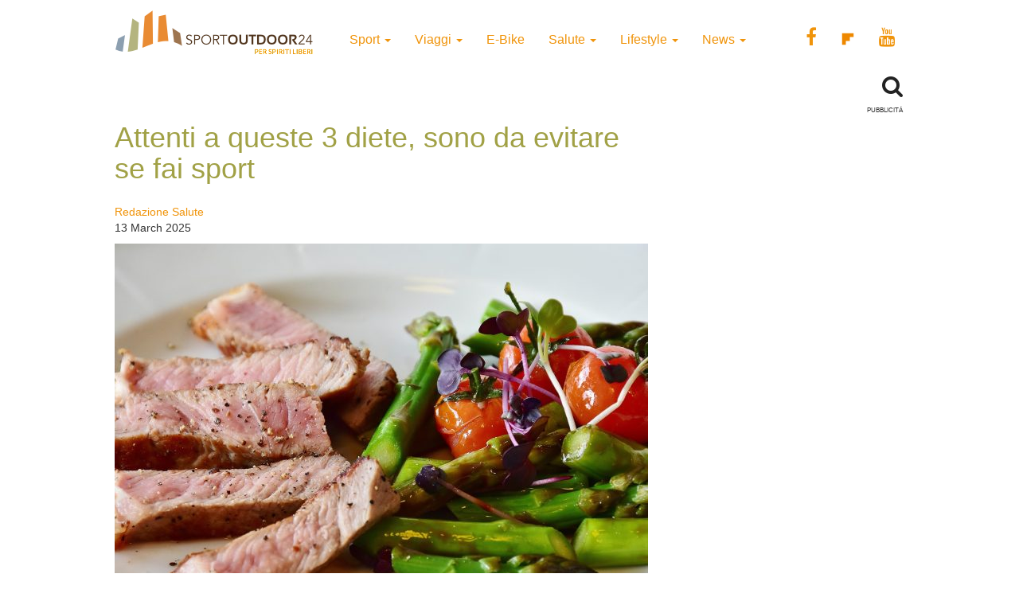

--- FILE ---
content_type: text/html; charset=UTF-8
request_url: https://www.sportoutdoor24.it/salute/alimentazione/3-diete-che-possono-rovinare-le-prestazioni-sportive/
body_size: 12866
content:
<!doctype html>
<html class="no-js" lang="en-US">
<head>
<meta charset="utf-8">
<meta http-equiv="x-ua-compatible" content="ie=edge">
<meta name="viewport" content="width=device-width, initial-scale=1">
<meta name='robots' content='index, follow, max-image-preview:large, max-snippet:-1, max-video-preview:-1' />
<script>window._gmp = window._gmp || {};window._gmp.pageType = 'default';</script><!-- Google Tag Manager -->
<script>(function(w,d,s,l,i){w[l]=w[l]||[];w[l].push({'gtm.start':
new Date().getTime(),event:'gtm.js'});var f=d.getElementsByTagName(s)[0],
j=d.createElement(s),dl=l!='dataLayer'?'&l='+l:'';j.async=true;j.src=
'https://www.googletagmanager.com/gtm.js?id='+i+dl;f.parentNode.insertBefore(j,f);
})(window,document,'script','dataLayer','GTM-T69XQHW');</script>
<!-- End Google Tag Manager -->
<!-- This site is optimized with the Yoast SEO plugin v18.4.1 - https://yoast.com/wordpress/plugins/seo/ -->
<title>3 diete che possono rovinare le prestazioni sportive</title>
<meta name="description" content="Quelle povere di carboidrati, con poche proteine, chetogeniche o training low sono tra le diete che possono rovinare le prestazioni sportive" />
<link rel="canonical" href="https://www.sportoutdoor24.it/salute/alimentazione/3-diete-che-possono-rovinare-le-prestazioni-sportive/" />
<meta property="og:locale" content="en_US" />
<meta property="og:type" content="article" />
<meta property="og:title" content="3 diete che possono rovinare le prestazioni sportive" />
<meta property="og:description" content="Quelle povere di carboidrati, con poche proteine, chetogeniche o training low sono tra le diete che possono rovinare le prestazioni sportive" />
<meta property="og:url" content="https://www.sportoutdoor24.it/salute/alimentazione/3-diete-che-possono-rovinare-le-prestazioni-sportive/" />
<meta property="og:site_name" content="SportOutdoor24" />
<meta property="article:publisher" content="https://www.facebook.com/sportoutdoor24" />
<meta property="article:published_time" content="2025-03-13T09:43:31+00:00" />
<meta property="article:modified_time" content="2025-03-13T09:54:17+00:00" />
<meta property="og:image" content="https://www.sportoutdoor24.it/app/uploads/2023/02/asparagus-ga8facb739_1920.jpg" />
<meta property="og:image:width" content="1920" />
<meta property="og:image:height" content="1280" />
<meta property="og:image:type" content="image/jpeg" />
<meta name="twitter:card" content="summary_large_image" />
<script type="application/ld+json" class="yoast-schema-graph">{"@context":"https://schema.org","@graph":[{"@type":"Organization","@id":"https://www.sportoutdoor24.it/#organization","name":"SportOutdoor24","url":"https://www.sportoutdoor24.it/","sameAs":["https://www.facebook.com/sportoutdoor24","https://www.instagram.com/sportoutdoor24","https://www.youtube.com/c/Sportoutdoor24It/"],"logo":{"@type":"ImageObject","@id":"https://www.sportoutdoor24.it/#logo","inLanguage":"en-US","url":"https://www.sportoutdoor24.it/app/uploads/2021/01/sportoutdoor24.png","contentUrl":"https://www.sportoutdoor24.it/app/uploads/2021/01/sportoutdoor24.png","width":192,"height":192,"caption":"SportOutdoor24"},"image":{"@id":"https://www.sportoutdoor24.it/#logo"}},{"@type":"WebSite","@id":"https://www.sportoutdoor24.it/#website","url":"https://www.sportoutdoor24.it/","name":"SportOutdoor24","description":"Per spiriti liberi","publisher":{"@id":"https://www.sportoutdoor24.it/#organization"},"potentialAction":[{"@type":"SearchAction","target":{"@type":"EntryPoint","urlTemplate":"https://www.sportoutdoor24.it/?s={search_term_string}"},"query-input":"required name=search_term_string"}],"inLanguage":"en-US"},{"@type":"ImageObject","@id":"https://www.sportoutdoor24.it/salute/alimentazione/3-diete-che-possono-rovinare-le-prestazioni-sportive/#primaryimage","inLanguage":"en-US","url":"https://www.sportoutdoor24.it/app/uploads/2023/02/asparagus-ga8facb739_1920.jpg","contentUrl":"https://www.sportoutdoor24.it/app/uploads/2023/02/asparagus-ga8facb739_1920.jpg","width":1920,"height":1280,"caption":"3 diete che possono rovinare le prestazioni sportive"},{"@type":"WebPage","@id":"https://www.sportoutdoor24.it/salute/alimentazione/3-diete-che-possono-rovinare-le-prestazioni-sportive/#webpage","url":"https://www.sportoutdoor24.it/salute/alimentazione/3-diete-che-possono-rovinare-le-prestazioni-sportive/","name":"3 diete che possono rovinare le prestazioni sportive","isPartOf":{"@id":"https://www.sportoutdoor24.it/#website"},"primaryImageOfPage":{"@id":"https://www.sportoutdoor24.it/salute/alimentazione/3-diete-che-possono-rovinare-le-prestazioni-sportive/#primaryimage"},"datePublished":"2025-03-13T09:43:31+00:00","dateModified":"2025-03-13T09:54:17+00:00","description":"Quelle povere di carboidrati, con poche proteine, chetogeniche o training low sono tra le diete che possono rovinare le prestazioni sportive","breadcrumb":{"@id":"https://www.sportoutdoor24.it/salute/alimentazione/3-diete-che-possono-rovinare-le-prestazioni-sportive/#breadcrumb"},"inLanguage":"en-US","potentialAction":[{"@type":"ReadAction","target":["https://www.sportoutdoor24.it/salute/alimentazione/3-diete-che-possono-rovinare-le-prestazioni-sportive/"]}]},{"@type":"BreadcrumbList","@id":"https://www.sportoutdoor24.it/salute/alimentazione/3-diete-che-possono-rovinare-le-prestazioni-sportive/#breadcrumb","itemListElement":[{"@type":"ListItem","position":1,"name":"Home","item":"https://www.sportoutdoor24.it/"},{"@type":"ListItem","position":2,"name":"Attenti a queste 3 diete, sono da evitare se fai sport"}]},{"@type":"Article","@id":"https://www.sportoutdoor24.it/salute/alimentazione/3-diete-che-possono-rovinare-le-prestazioni-sportive/#article","isPartOf":{"@id":"https://www.sportoutdoor24.it/salute/alimentazione/3-diete-che-possono-rovinare-le-prestazioni-sportive/#webpage"},"author":{"@id":"https://www.sportoutdoor24.it/#/schema/person/54164fead5fc10cfe0e9c37c3460d14b"},"headline":"Attenti a queste 3 diete, sono da evitare se fai sport","datePublished":"2025-03-13T09:43:31+00:00","dateModified":"2025-03-13T09:54:17+00:00","mainEntityOfPage":{"@id":"https://www.sportoutdoor24.it/salute/alimentazione/3-diete-che-possono-rovinare-le-prestazioni-sportive/#webpage"},"wordCount":686,"publisher":{"@id":"https://www.sportoutdoor24.it/#organization"},"image":{"@id":"https://www.sportoutdoor24.it/salute/alimentazione/3-diete-che-possono-rovinare-le-prestazioni-sportive/#primaryimage"},"thumbnailUrl":"https://www.sportoutdoor24.it/app/uploads/2023/02/asparagus-ga8facb739_1920.jpg","keywords":["carboidrati","dieta sport","proteine"],"articleSection":["Alimentazione"],"inLanguage":"en-US"},{"@type":"Person","@id":"https://www.sportoutdoor24.it/#/schema/person/54164fead5fc10cfe0e9c37c3460d14b","name":"Redazione Salute","image":{"@type":"ImageObject","@id":"https://www.sportoutdoor24.it/#personlogo","inLanguage":"en-US","url":"https://secure.gravatar.com/avatar/669dca1275170189de52a683d15a3506?s=96&d=mm&r=g","contentUrl":"https://secure.gravatar.com/avatar/669dca1275170189de52a683d15a3506?s=96&d=mm&r=g","caption":"Redazione Salute"},"url":"https://www.sportoutdoor24.it/author/redazione-salute/"}]}</script>
<!-- / Yoast SEO plugin. -->
<link rel="icon" href="https://www.sportoutdoor24.it/app/themes/sportoutdoor24_2021/assets/images/favicon.ico" >
<link rel="shortcut icon" href="https://www.sportoutdoor24.it/app/themes/sportoutdoor24_2021/assets/images/favicon.ico" >
<link rel="apple-touch-icon" href="https://www.sportoutdoor24.it/app/themes/sportoutdoor24_2021/assets/images/apple-icon-sportoutdoor24.png" >
<link rel="apple-touch-icon" sizes="57x57" href="https://www.sportoutdoor24.it/app/themes/sportoutdoor24_2021/assets/images/favicon/apple-icon-57x57.png">
<link rel="apple-touch-icon" sizes="60x60" href="https://www.sportoutdoor24.it/app/themes/sportoutdoor24_2021/assets/images/favicon/apple-icon-60x60.png">
<link rel="apple-touch-icon" sizes="72x72" href="https://www.sportoutdoor24.it/app/themes/sportoutdoor24_2021/assets/images/favicon/apple-icon-72x72.png">
<link rel="apple-touch-icon" sizes="76x76" href="https://www.sportoutdoor24.it/app/themes/sportoutdoor24_2021/assets/images/favicon/apple-icon-76x76.png">
<link rel="apple-touch-icon" sizes="114x114" href="https://www.sportoutdoor24.it/app/themes/sportoutdoor24_2021/assets/images/favicon/apple-icon-114x114.png">
<link rel="apple-touch-icon" sizes="120x120" href="https://www.sportoutdoor24.it/app/themes/sportoutdoor24_2021/assets/images/favicon/apple-icon-120x120.png">
<link rel="apple-touch-icon" sizes="144x144" href="https://www.sportoutdoor24.it/app/themes/sportoutdoor24_2021/assets/images/favicon/apple-icon-144x144.png">
<link rel="apple-touch-icon" sizes="152x152" href="https://www.sportoutdoor24.it/app/themes/sportoutdoor24_2021/assets/images/favicon/apple-icon-152x152.png">
<link rel="apple-touch-icon" sizes="180x180" href="https://www.sportoutdoor24.it/app/themes/sportoutdoor24_2021/assets/images/favicon/apple-icon-180x180.png">
<link rel="icon" type="image/png" sizes="192x192"  href="https://www.sportoutdoor24.it/app/themes/sportoutdoor24_2021/assets/images/favicon/android-icon-192x192.png">
<link rel="icon" type="image/png" sizes="32x32" href="https://www.sportoutdoor24.it/app/themes/sportoutdoor24_2021/assets/images/favicon/favicon-32x32.png">
<link rel="icon" type="image/png" sizes="96x96" href="https://www.sportoutdoor24.it/app/themes/sportoutdoor24_2021/assets/images/favicon/favicon-96x96.png">
<link rel="icon" type="image/png" sizes="16x16" href="https://www.sportoutdoor24.it/app/themes/sportoutdoor24_2021/assets/images/favicon/favicon-16x16.png">
<link rel="manifest" href="https://www.sportoutdoor24.it/app/themes/sportoutdoor24_2021/assets/images/favicon/manifest.json">
<meta name="msapplication-TileColor" content="#ffffff">
<meta name="msapplication-TileImage" content="/ms-icon-144x144.png">
<meta name="theme-color" content="#ffffff">
<!-- <link rel='stylesheet' id='wp-block-library-css'  href='https://www.sportoutdoor24.it/wp/wp-includes/css/dist/block-library/style.css?ver=5.7.2' type='text/css' media='all' /> -->
<!-- <link rel='stylesheet' id='custom-style-css'  href='https://www.sportoutdoor24.it/app/themes/sportoutdoor24_2021/assets/styles/custom.css?ver=5.7.2' type='text/css' media='all' /> -->
<!-- <link rel='stylesheet' id='sage_css-css'  href='https://www.sportoutdoor24.it/app/themes/sportoutdoor24_2021/dist/styles/main.css?ver=20200313' type='text/css' media='all' /> -->
<!-- <link rel='stylesheet' id='colorbox-css'  href='https://www.sportoutdoor24.it/app/plugins/slideshow-gallery/views/default/css/colorbox.css?ver=1.3.19' type='text/css' media='all' /> -->
<link rel="stylesheet" type="text/css" href="//www.sportoutdoor24.it/app/cache/wpfc-minified/jpb68wuc/hghz1.css" media="all"/>
<script type='text/javascript' src='https://www.sportoutdoor24.it/wp/wp-includes/js/jquery/jquery.js?ver=3.5.1' id='jquery-core-js'></script>
<script type='text/javascript' defer src='https://www.sportoutdoor24.it/wp/wp-includes/js/jquery/jquery-migrate.js?ver=3.3.2' id='jquery-migrate-js'></script>
<script type='text/javascript' defer src='https://www.sportoutdoor24.it/app/plugins/slideshow-gallery/views/default/js/gallery.js?ver=1.0' id='slideshow-gallery-js'></script>
<script type='text/javascript' defer src='https://www.sportoutdoor24.it/app/plugins/slideshow-gallery/views/default/js/colorbox.js?ver=1.6.3' id='colorbox-js'></script>
<script type='text/javascript' defer src='https://www.sportoutdoor24.it/app/plugins/slideshow-gallery/views/default/js/jquery-ui.js?ver=5.7.2' id='jquery-ui-effects-js'></script>
<link rel="https://api.w.org/" href="https://www.sportoutdoor24.it/wp-json/" /><link rel="alternate" type="application/json" href="https://www.sportoutdoor24.it/wp-json/wp/v2/posts/151352" /><link rel="EditURI" type="application/rsd+xml" title="RSD" href="https://www.sportoutdoor24.it/wp/xmlrpc.php?rsd" />
<link rel="wlwmanifest" type="application/wlwmanifest+xml" href="https://www.sportoutdoor24.it/wp/wp-includes/wlwmanifest.xml" /> 
<meta name="generator" content="WordPress 5.7.2" />
<link rel='shortlink' href='https://www.sportoutdoor24.it/?p=151352' />
<link rel="alternate" type="application/json+oembed" href="https://www.sportoutdoor24.it/wp-json/oembed/1.0/embed?url=https%3A%2F%2Fwww.sportoutdoor24.it%2Fsalute%2Falimentazione%2F3-diete-che-possono-rovinare-le-prestazioni-sportive%2F" />
<link rel="alternate" type="text/xml+oembed" href="https://www.sportoutdoor24.it/wp-json/oembed/1.0/embed?url=https%3A%2F%2Fwww.sportoutdoor24.it%2Fsalute%2Falimentazione%2F3-diete-che-possono-rovinare-le-prestazioni-sportive%2F&#038;format=xml" />
<script type="text/javascript">
(function($) {
var $document = $(document);
$document.ready(function() {
if (typeof $.fn.colorbox !== 'undefined') {
$.extend($.colorbox.settings, {
current: "Image {current} of {total}",
previous: "Previous",
next: "Next",
close: "Close",
xhrError: "This content failed to load",
imgError: "This image failed to load"
});
}
});
})(jQuery);
</script><link rel="icon" href="https://www.sportoutdoor24.it/app/uploads/2021/03/favicon-32x32.png" sizes="32x32" />
<link rel="icon" href="https://www.sportoutdoor24.it/app/uploads/2021/03/favicon-192x192.png" sizes="192x192" />
<link rel="apple-touch-icon" href="https://www.sportoutdoor24.it/app/uploads/2021/03/favicon-180x180.png" />
<meta name="msapplication-TileImage" content="https://www.sportoutdoor24.it/app/uploads/2021/03/favicon-270x270.png" />
<script async type="text/javascript" src="//clickiocmp.com/t/consent_239383.js"></script>
<script>!function(){var M=document.createElement("div");M.className="azerion_privacy_privacy",M.style.position="fixed",M.style.padding="0",M.style.zIndex="9999",M.style.background="#f7f7f7",M.style.bottom="70px",M.style.left="0",M.style.boxSizing="border-box",M.style.fontFamily="Helvetica Neue,arial,sans-serif",M.style.fontWeight="400",M.style.fontSize="14px",M.style.lineHeight="14px",M.style["border-top-left-radius"]="3px",M.style["border-top-right-radius"]="3px",M.style["border-bottom-right-radius"]="3px",M.style["-webkit-border-top-left-radius"]="3px",M.style["-webkit-border-top-right-radius"]="3px",M.style["-webkit-border-bottom-right-radius"]="3px",M.style["-moz-border-radius-topleft"]="3px",M.style["-moz-border-radius-topright"]="3px",M.style["-moz-border-radius-bottomright"]="3px",M.style["writing-mode"]="tb-rl";var t=document.createElement("a");t.className="azerion_privacy_privacybutton",t.href="javascript:void(0)",t.onclick=function(){return void 0!==window.__lxG__consent__&&null!==window.__lxG__consent__.getState()&&window.__lxG__consent__.showConsent(),!1},t.style.padding="5px",t.style.display="block",t.style.textDecoration="none",t.style.color="#888",t.style.cursor="pointer",t.style.boxSizing="border-box",t.style.backgroundColor="transparent",M.appendChild(t);var w=document.createElement("img");w.className="azerion_privacy_privacyimg",w.src="[data-uri]",w.style.width="14px",w.style.height="14px",w.style.borderStyle="none",w.style.boxSizing="border-box",t.appendChild(w),t.innerHTML+="Privacy";var D=0;window.onscroll=function(){0==D&&(D++,document.body.appendChild(M))}}();</script>
<style>
.gmp-container-ads{
min-height: 280px;
display: flex;
flex-direction: column;
justify-content: center;
align-items: center;
}
@media only screen and (max-width:970px) {
#gmp-topmobile{
min-height: 280px;
display: flex;
flex-direction: column;
justify-content: center;
align-items: center;
}
#gmpSkinMobileSpacer{
height:0;
min-height:0!important;
}
header.header-site{
margin-top:100px;
}
}
@media only screen and (min-width:971px) {
#gmp-masthead {
min-height: 250px;
}
#gmp-topright,
#gmp-middleright{
min-height: 600px;
}
#gmp-insideposttop {
min-height: 280px;
display: flex;
flex-direction: column;
justify-content: center;
align-items: center;
}
}
</style>
<meta name="google-site-verification" content="3RiKFQYT4Acvq1OI-1zYxWp93EapmaiJlBs_7x6nmZ0" />
<script>
var COOKIES_ACCEPTED = false ;
</script>
</head>
<body class="post-template-default single single-post postid-151352 single-format-standard 3-diete-che-possono-rovinare-le-prestazioni-sportive">
<!-- Google Tag Manager (noscript) -->
<noscript><iframe src="https://www.googletagmanager.com/ns.html?id=GTM-T69XQHW"
height="0" width="0" style="display:none;visibility:hidden"></iframe></noscript>
<!-- End Google Tag Manager (noscript) -->	  
<header class="header-site" role="banner">  
<div class="container">
<div class="row">
<a class="brand" title="SportOutdoor24" href="https://www.sportoutdoor24.it/" data-wpel-link="internal">
<img src="https://www.sportoutdoor24.it/app/themes/sportoutdoor24_2021/assets/images/sportoutdoor24-logo.png" alt="Sportoutdoor24 logo" class="brand-img" />
</a>
<div class="navbar-header">
<span class="navbar-label">MENU</span>
<button type="button" class="navbar-toggle collapsed menu-toggle" data-toggle="collapse" data-target=".navbar-collapse"
on="tap:AMP.setState( { navMenuExpanded: ! navMenuExpanded } )"
[class]="'navbar-toggle collapsed menu-toggle' + ( navMenuExpanded ? ' toggled-on' : '' )"
aria-expanded="false"
[aria-expanded]="navMenuExpanded ? 'true' : 'false'"
>
<span class="sr-only">Toggle navigation</span>
<span class="icon-bar"></span>
<span class="icon-bar"></span>
<span class="icon-bar"></span>
</button>
</div>
<nav class="collapse navbar-collapse" role="navigation">
<div class="menu-menu-categorie-container"><ul id="menu-menu-categorie" class="nav navbar-nav"><li id="menu-item-1688" class="menu-item menu-item-type-taxonomy menu-item-object-category menu-item-has-children menu-item-1688 dropdown"><a title="Sport" href="https://www.sportoutdoor24.it/sport/" data-toggle="dropdown" class="dropdown-toggle" aria-haspopup="true" data-wpel-link="internal">Sport <span class="caret hidden-xs"></span></a>
<ul role="menu" class=" dropdown-menu">
<li id="menu-item-1692" class="menu-item menu-item-type-taxonomy menu-item-object-category menu-item-1692"><a title="Running" href="https://www.sportoutdoor24.it/sport/running/" data-wpel-link="internal">Running</a></li>
<li id="menu-item-1691" class="menu-item menu-item-type-taxonomy menu-item-object-category menu-item-has-children menu-item-1691 dropdown"><a title="Bici" href="https://www.sportoutdoor24.it/sport/bici/" data-wpel-link="internal">Bici</a>
<ul role="menu" class=" dropdown-menu">
<li id="menu-item-61497" class="menu-item menu-item-type-taxonomy menu-item-object-category menu-item-61497"><a title="MTB" href="https://www.sportoutdoor24.it/sport/bici/mtb/" data-wpel-link="internal">MTB</a></li>
<li id="menu-item-61498" class="menu-item menu-item-type-taxonomy menu-item-object-category menu-item-61498"><a title="Strada" href="https://www.sportoutdoor24.it/sport/bici/strada/" data-wpel-link="internal">Strada</a></li>
</ul>
</li>
<li id="menu-item-1695" class="menu-item menu-item-type-taxonomy menu-item-object-category menu-item-1695"><a title="Trekking" href="https://www.sportoutdoor24.it/sport/trekking/" data-wpel-link="internal">Trekking</a></li>
<li id="menu-item-1690" class="menu-item menu-item-type-taxonomy menu-item-object-category menu-item-1690"><a title="Fitness" href="https://www.sportoutdoor24.it/sport/fitness/" data-wpel-link="internal">Fitness</a></li>
<li id="menu-item-1693" class="menu-item menu-item-type-taxonomy menu-item-object-category menu-item-1693"><a title="Sport Invernali" href="https://www.sportoutdoor24.it/sport/sport-invernali/" data-wpel-link="internal">Sport Invernali</a></li>
<li id="menu-item-1694" class="menu-item menu-item-type-taxonomy menu-item-object-category menu-item-1694"><a title="Sport acquatici" href="https://www.sportoutdoor24.it/sport/sport-acquatici/" data-wpel-link="internal">Sport acquatici</a></li>
<li id="menu-item-1689" class="menu-item menu-item-type-taxonomy menu-item-object-category menu-item-1689"><a title="Arrampicata" href="https://www.sportoutdoor24.it/sport/arrampicata/" data-wpel-link="internal">Arrampicata</a></li>
<li id="menu-item-61499" class="menu-item menu-item-type-taxonomy menu-item-object-category menu-item-61499"><a title="Nuoto" href="https://www.sportoutdoor24.it/sport/nuoto/" data-wpel-link="internal">Nuoto</a></li>
</ul>
</li>
<li id="menu-item-1706" class="menu-item menu-item-type-taxonomy menu-item-object-category menu-item-has-children menu-item-1706 dropdown"><a title="Viaggi" href="https://www.sportoutdoor24.it/viaggi/" data-toggle="dropdown" class="dropdown-toggle" aria-haspopup="true" data-wpel-link="internal">Viaggi <span class="caret hidden-xs"></span></a>
<ul role="menu" class=" dropdown-menu">
<li id="menu-item-1713" class="menu-item menu-item-type-taxonomy menu-item-object-category menu-item-1713"><a title="Montagna" href="https://www.sportoutdoor24.it/viaggi/montagna/" data-wpel-link="internal">Montagna</a></li>
<li id="menu-item-1712" class="menu-item menu-item-type-taxonomy menu-item-object-category menu-item-1712"><a title="Cicloturismo" href="https://www.sportoutdoor24.it/viaggi/cicloturismo/" data-wpel-link="internal">Cicloturismo</a></li>
<li id="menu-item-1711" class="menu-item menu-item-type-taxonomy menu-item-object-category menu-item-1711"><a title="Cammini" href="https://www.sportoutdoor24.it/viaggi/cammini/" data-wpel-link="internal">Cammini</a></li>
<li id="menu-item-1709" class="menu-item menu-item-type-taxonomy menu-item-object-category menu-item-1709"><a title="Italia" href="https://www.sportoutdoor24.it/viaggi/italia/" data-wpel-link="internal">Italia</a></li>
<li id="menu-item-1708" class="menu-item menu-item-type-taxonomy menu-item-object-category menu-item-1708"><a title="Avventura" href="https://www.sportoutdoor24.it/viaggi/avventura/" data-wpel-link="internal">Avventura</a></li>
<li id="menu-item-1710" class="menu-item menu-item-type-taxonomy menu-item-object-category menu-item-1710"><a title="Bambini" href="https://www.sportoutdoor24.it/viaggi/bambini/" data-wpel-link="internal">Bambini</a></li>
<li id="menu-item-61501" class="menu-item menu-item-type-taxonomy menu-item-object-category menu-item-61501"><a title="Dove Sciare" href="https://www.sportoutdoor24.it/viaggi/dove-sciare/" data-wpel-link="internal">Dove Sciare</a></li>
</ul>
</li>
<li id="menu-item-1718" class="menu-item menu-item-type-taxonomy menu-item-object-category menu-item-1718"><a title="E-Bike" href="https://www.sportoutdoor24.it/lifestyle/e-bike/" data-wpel-link="internal">E-Bike</a></li>
<li id="menu-item-1696" class="menu-item menu-item-type-taxonomy menu-item-object-category current-post-ancestor menu-item-has-children menu-item-1696 dropdown"><a title="Salute" href="https://www.sportoutdoor24.it/salute/" data-toggle="dropdown" class="dropdown-toggle" aria-haspopup="true" data-wpel-link="internal">Salute <span class="caret hidden-xs"></span></a>
<ul role="menu" class=" dropdown-menu">
<li id="menu-item-1699" class="menu-item menu-item-type-taxonomy menu-item-object-category current-post-ancestor current-menu-parent current-post-parent menu-item-1699"><a title="Alimentazione" href="https://www.sportoutdoor24.it/salute/alimentazione/" data-wpel-link="internal">Alimentazione</a></li>
<li id="menu-item-61496" class="menu-item menu-item-type-taxonomy menu-item-object-category menu-item-61496"><a title="Cure e rimedi" href="https://www.sportoutdoor24.it/salute/cure-rimedi/" data-wpel-link="internal">Cure e rimedi</a></li>
<li id="menu-item-1700" class="menu-item menu-item-type-taxonomy menu-item-object-category menu-item-1700"><a title="Psicologia" href="https://www.sportoutdoor24.it/salute/psicologia/" data-wpel-link="internal">Psicologia</a></li>
</ul>
</li>
<li id="menu-item-1714" class="menu-item menu-item-type-taxonomy menu-item-object-category menu-item-has-children menu-item-1714 dropdown"><a title="Lifestyle" href="https://www.sportoutdoor24.it/lifestyle/" data-toggle="dropdown" class="dropdown-toggle" aria-haspopup="true" data-wpel-link="internal">Lifestyle <span class="caret hidden-xs"></span></a>
<ul role="menu" class=" dropdown-menu">
<li id="menu-item-1716" class="menu-item menu-item-type-taxonomy menu-item-object-category menu-item-1716"><a title="Auto" href="https://www.sportoutdoor24.it/lifestyle/auto/" data-wpel-link="internal">Auto</a></li>
<li id="menu-item-1720" class="menu-item menu-item-type-taxonomy menu-item-object-category menu-item-1720"><a title="Cultura" href="https://www.sportoutdoor24.it/lifestyle/cultura/" data-wpel-link="internal">Cultura</a></li>
<li id="menu-item-1719" class="menu-item menu-item-type-taxonomy menu-item-object-category menu-item-1719"><a title="Tecnologia" href="https://www.sportoutdoor24.it/lifestyle/tecnologia/" data-wpel-link="internal">Tecnologia</a></li>
<li id="menu-item-61495" class="menu-item menu-item-type-taxonomy menu-item-object-category menu-item-61495"><a title="Ambiente" href="https://www.sportoutdoor24.it/lifestyle/ambiente/" data-wpel-link="internal">Ambiente</a></li>
</ul>
</li>
<li id="menu-item-1701" class="menu-item menu-item-type-taxonomy menu-item-object-category menu-item-has-children menu-item-1701 dropdown"><a title="News" href="https://www.sportoutdoor24.it/news/" data-toggle="dropdown" class="dropdown-toggle" aria-haspopup="true" data-wpel-link="internal">News <span class="caret hidden-xs"></span></a>
<ul role="menu" class=" dropdown-menu">
<li id="menu-item-1703" class="menu-item menu-item-type-taxonomy menu-item-object-category menu-item-1703"><a title="Eventi" href="https://www.sportoutdoor24.it/news/eventi/" data-wpel-link="internal">Eventi</a></li>
</ul>
</li>
</ul></div>       
<div class="social_general">
<a href="https://www.facebook.com/sportoutdoor24" target="_blank" data-wpel-link="external" rel="external noopener noreferrer"><i class="fa fa-facebook"></i></a>
<a href="https://flipboard.com/@Sportoutdoor24" target="_blank" data-wpel-link="external" rel="external noopener noreferrer"><img src="/app/themes/sportoutdoor24/assets/images/flipboard-brands.svg" style="display:inline-block; width:24px;vertical-align:middle;filter:invert(100%);background-color:#1177ff;" alt="sfoglia SportOutdoor24 su Flipboard"></a>
<a href="https://www.youtube.com/channel/UCsHX8lkdFLdQz9Mit6J-e5w" target="_blank" data-wpel-link="external" rel="external noopener noreferrer"><i class="fa fa-youtube"></i></a>
</div>
</nav>
</div>
<div class="row">
<div class="col-xs-8"> 
</div>
<div class="col-xs-4">
<div class="WrapSearch"><i class="fa fa-search"></i>                <div id="searchwrapper"  role="search">
<form method="get" id="searchform" action="https://www.sportoutdoor24.it/">
<div class="form-group">
<input type="text" class="searchbox form-control" name="s" value="" id="s" placeholder="Cerca..." />
</div>
</form>
</div>
</div>	    </div>
</div>
<div class="row">
<div class="box_inevidenza">
</div>
</div>
</div>
</header>
<div class="wrap container" role="document">
<div class="content row">
<main id="main" class="main" role="main">
<div class="row ColContent-row">
<div class="col-md-8 ColContentMain">
<div class='code-block code-block-3' style='margin: 8px 0; clear: both;'>
<div id="gmpSkinMobileSpacer"></div></div>
<article class="post-151352 post type-post status-publish format-standard has-post-thumbnail hentry category-alimentazione tag-carboidrati tag-dieta-sport tag-proteine">
<h1>Attenti a queste 3 diete, sono da evitare se fai sport</h1>
<div class="row">
<div class="col-xs-12 col-sm-6"><p class="byline author vcard">
<a href="https://www.sportoutdoor24.it/author/redazione-salute/" rel="author" class="fn" data-wpel-link="internal">
Redazione Salute	</a><br>
<time class="updated" datetime="2025-03-13T10:43:31+01:00"> 13 March 2025</time>
</p>
</div>
<div class="col-xs-12 col-sm-6 text-center">
<div class="addthis_inline_share_toolbox"></div><amp-addthis width="320" height="92" layout="responsive" data-pub-id="ra-6131f0c3fab12709" data-widget-id="ll7m" data-widget-type="floating"></amp-addthis></div>
</div>
<header class="header-single-post">
<img width="670" height="470" src="https://www.sportoutdoor24.it/app/uploads/2023/02/asparagus-ga8facb739_1920-670x470.jpg" class="img-responsive wp-post-image" alt="3 diete che possono rovinare le prestazioni sportive" loading="lazy" srcset="https://www.sportoutdoor24.it/app/uploads/2023/02/asparagus-ga8facb739_1920-670x470.jpg 670w, https://www.sportoutdoor24.it/app/uploads/2023/02/asparagus-ga8facb739_1920-331x232.jpg 331w" sizes="(max-width: 670px) 100vw, 670px" /></header>
<div class="entry-content">
<div class='code-block code-block-1' style='margin: 8px auto; text-align: center; display: block; clear: both;'>
<div id='gmp-intext_vip' class='gmp'></div></div>
<p>Le <strong>diete drastiche</strong> non sono una novità, ed è sempre successo che si sia cercato di raggiungere prestazioni sportive migliori attraverso particolari se non estremi regimi alimentari. Tuttavia dalla letteratura scientifica emergono alcune <strong>diete che possono rovinare le prestazioni sportive</strong> e sulle quali le evidenze non sono affatto concordi.</p><div class='code-block code-block-4' style='margin: 8px auto; text-align: center; display: block; clear: both;'>
<div id='gmp-topmobile' class='gmp'></div></div>
<div class='code-block code-block-2' style='margin: 8px auto; text-align: center; display: block; clear: both;'>
<div id='gmp-insideposttop' class='gmp'></div></div>
<h2>Le 3 diete che possono rovinare le prestazioni sportive</h2>
<p>Nonostante l&#8217;affermarsi di sempre nuovi regimi alimentari per gli atleti, <strong>i principi fondamentali della nutrizione sportiva non si sono modificati sostanzialmente</strong> negli ultimi 25 anni: le combinazioni individuali possono variare, ma <strong>i carboidrati, le proteine e i liquidi sono componenti essenziali della dieta di un individuo attivo</strong>. Per questo diete drastiche come la &#8220;training-low&#8221; o quelle a basso contenuto di carboidrati e la chetogenica, che vengono utilizzate dagli atleti con vari gradi di ortodossia, potrebbero in realtà rovinare le prestazioni sportive.<img loading="lazy" class="aligncenter wp-image-144410 size-full" title="dieta-prestazioni" src="https://www.sportoutdoor24.it/app/uploads/2017/04/La-dieta-di-Okinawa-ovvero-cosa-mangiare-per-vivere-a-lungo.jpg" alt="dieta-prestazioni" width="1500" height="1052" srcset="https://www.sportoutdoor24.it/app/uploads/2017/04/La-dieta-di-Okinawa-ovvero-cosa-mangiare-per-vivere-a-lungo.jpg 1500w, https://www.sportoutdoor24.it/app/uploads/2017/04/La-dieta-di-Okinawa-ovvero-cosa-mangiare-per-vivere-a-lungo-300x210.jpg 300w, https://www.sportoutdoor24.it/app/uploads/2017/04/La-dieta-di-Okinawa-ovvero-cosa-mangiare-per-vivere-a-lungo-1024x718.jpg 1024w, https://www.sportoutdoor24.it/app/uploads/2017/04/La-dieta-di-Okinawa-ovvero-cosa-mangiare-per-vivere-a-lungo-768x539.jpg 768w, https://www.sportoutdoor24.it/app/uploads/2017/04/La-dieta-di-Okinawa-ovvero-cosa-mangiare-per-vivere-a-lungo-331x232.jpg 331w, https://www.sportoutdoor24.it/app/uploads/2017/04/La-dieta-di-Okinawa-ovvero-cosa-mangiare-per-vivere-a-lungo-670x470.jpg 670w" sizes="(max-width: 1500px) 100vw, 1500px" /></p>
<h3>1. Dieta training low, o allenarsi a digiuno</h3>
<p>La dieta training low prevede di saltare i pasti prima degli allenamenti pesanti, privando l&#8217;organismo dei nutrienti e dell&#8217;energia necessari, in particolare sotto forma di carboidrati. L&#8217;obiettivo è quello di <strong>allenare i muscoli a utilizzare più facilmente i grassi come substrato</strong>, conservando così le scorte di glicogeno e promuovendo adattamenti muscolari che, in teoria, possono portare a una maggiore resistenza. Tuttavia, <strong>esistono pochi studi che confermano i benefici dei regimi di allenamento a basso contenuto di carboidrati o a digiuno</strong>, mentre un&#8217;ampia letteratura indica che è difficile allenarsi ad alta intensità seguendo una dieta a basso contenuto di carboidrati, che a sua volta può produrre cali nelle prestazioni. Per saperne di più puoi leggere <a href="https://www.sportoutdoor24.it/sport/running/correre-la-mattina-a-stomaco-vuoto-i-3-miti-piu-diffusi/" target="_blank" rel="noopener" data-wpel-link="internal">i 3 miti da sfatare sul correre a stomaco vuoto</a>.</p>
<h3>2. Dieta a basso contenuto di carboidrati e dieta chetogenica</h3>
<p>Le diete a basso contenuto di carboidrati e quelle chetogeniche sono anche state utilizzate dagli atleti nel <strong>tentativo di fare maggiore affidamento sulle riserve quasi infinite di grasso immagazzinato</strong>, conservando al contempo le riserve relativamente piccole di carboidrati immagazzinati che il corpo possiede. Tuttavia, in ultima analisi, questo tipo di dieta può essere dannoso; i potenziali effetti negativi includono una riduzione delle prestazioni cognitive e dell&#8217;umore, la percezione di affaticamento e l&#8217;incapacità di concentrarsi. Un&#8217;altra preoccupazione è l&#8217;<strong>aumento della vulnerabilità al danno muscolare</strong> scheletrico dovuto alle scarse scorte di glicogeno durante l&#8217;allenamento o la competizione. Per approfondire puoi leggere <a href="https://www.sportoutdoor24.it/salute/alimentazione/cosa-sono-i-chetoni-il-nuovo-doping-del-ciclismo/" target="_blank" rel="noopener" data-wpel-link="internal">cosa sono i chetoni, il nuovo &#8220;doping&#8221; nel ciclismo</a>.</p>
<p><img loading="lazy" class="aligncenter wp-image-86280 size-full" title="carboidrati-sport" src="https://www.sportoutdoor24.it/app/uploads/2022/09/Pasta_e_fagioli_alla_napoletana.jpg" alt="carboidrati-sport" width="1024" height="683" srcset="https://www.sportoutdoor24.it/app/uploads/2022/09/Pasta_e_fagioli_alla_napoletana.jpg 1024w, https://www.sportoutdoor24.it/app/uploads/2022/09/Pasta_e_fagioli_alla_napoletana-300x200.jpg 300w, https://www.sportoutdoor24.it/app/uploads/2022/09/Pasta_e_fagioli_alla_napoletana-768x512.jpg 768w" sizes="(max-width: 1024px) 100vw, 1024px" /></p>
<p>Un recente studio condotto su marciatori di livello mondiale che hanno seguito una dieta a basso contenuto di carboidrati e ad alto contenuto di grassi per tre settimane ha evidenziato <strong>una perdita di economia di esercizio e un conseguente calo delle prestazioni</strong>. Inoltre, i dati dimostrano che quando gli atleti si disidratano durante l&#8217;esercizio fisico, la loro dipendenza dai carboidrati per l&#8217;energia aumenta, rendendo ancora più evidente la necessità di mantenere adeguate scorte di carboidrati. Puoi leggere anche <a href="https://www.sportoutdoor24.it/sport/e-se-rinunciare-ai-carboidrati-facesse-migliorare-le-prestazioni/" target="_blank" rel="noopener" data-wpel-link="internal">se davvero rinunciare ai carboidrati può migliorare le prestazioni nella corsa</a>.</p>
<p>Ancora una volta, la maggior parte della letteratura indica che le diete a basso contenuto di carboidrati e, in ultima analisi, <strong>le basse scorte di carboidrati a livello corporeo rendono difficile sostenere l&#8217;intensità dell&#8217;esercizio</strong> al livello a cui la maggior parte degli atleti agonisti è abituata ad allenarsi.</p>
<p>&nbsp;</p>
<h4>&gt; I<strong>scriviti</strong> alla nostra <strong>newsletter</strong> compilando il <strong>form</strong> qui sotto!<br />
Spoiler: ne mandiamo poche, ma buone!</h4>
<p>&nbsp;</p>
<h3>3. Il consumo eccessivo di proteine</h3>
<p>La nostra comprensione del fabbisogno proteico della dieta per le prestazioni fisiche è cresciuta notevolmente nell&#8217;ultimo decennio e la maggior parte degli esperti concorda sul fatto che <strong>l&#8217;attuale Dose Giornaliera Raccomandata di proteine (0,8 g/kg/giorno) è insufficiente per soddisfare le esigenze della maggior parte delle persone fisicamente attive</strong>. Molti atleti sembrano aver recepito questo messaggio; la maggior parte delle ricerche suggerisce che l&#8217;atleta tipico consuma proteine a un tasso compreso tra 1,2 e 2 g/kg al giorno, che probabilmente è più in linea con le sue esigenze.</p>
<p><img loading="lazy" class="aligncenter size-full wp-image-151378" src="https://www.sportoutdoor24.it/app/uploads/2023/02/food-g9347b1b80_1920.jpg" alt="3 diete che possono rovinare le prestazioni sportive" width="1920" height="1280" srcset="https://www.sportoutdoor24.it/app/uploads/2023/02/food-g9347b1b80_1920.jpg 1920w, https://www.sportoutdoor24.it/app/uploads/2023/02/food-g9347b1b80_1920-300x200.jpg 300w, https://www.sportoutdoor24.it/app/uploads/2023/02/food-g9347b1b80_1920-1024x683.jpg 1024w, https://www.sportoutdoor24.it/app/uploads/2023/02/food-g9347b1b80_1920-768x512.jpg 768w, https://www.sportoutdoor24.it/app/uploads/2023/02/food-g9347b1b80_1920-1536x1024.jpg 1536w" sizes="(max-width: 1920px) 100vw, 1920px" /></p>
<p>Tuttavia, questo <strong>aumento dell&#8217;apporto proteico</strong> può inavvertitamente portare a un&#8217;assunzione subottimale di carboidrati che può avere un impatto negativo sulle prestazioni. In questi casi, gli alimenti contenenti carboidrati che contengono anche proteine di alta qualità possono rappresentare una giusta scelta alimentare per l&#8217;atleta.</p>
<p><strong>LEGGI ANCHE:</strong> <a href="https://www.sportoutdoor24.it/sport/di-quante-proteine-al-giorno-abbiamo-davvero-bisogno/" target="_blank" rel="noopener" data-wpel-link="internal">Di quante proteine al giorno abbiamo davvero bisogno?</a></p>
<div class='code-block code-block-5' style='margin: 8px 0; clear: both;'>
<div id='gmp-native' class='gmp'></div></div>
<!-- CONTENT END 1 -->
<div class="reserved"><p>©RIPRODUZIONE RISERVATA</p></div>
<div class="text-left"><small>Pubblicità</small></div>
<div class="BoxAdv">
</div>
<div class="related-post-list">
<h3 class="text-uppercase mb-3">Potrebbe interessarti anche...</h3><div class="row justify-content-center related-post">
<div class="col-xs-6 col-sm-4 mb-1 p-1 d-flex align-items-stretch">
<div>
<div><a href="https://www.sportoutdoor24.it/salute/alimentazione/testosterone-calo-35-anni-cosa-mangiare/" data-wpel-link="internal"><img width="300" height="200" src="https://www.sportoutdoor24.it/app/uploads/2025/12/jakob-owens-BjTZRjvVCQY-unsplash-300x200.jpg" class="card-img-top lazy wp-post-image" alt="I cibi Pro T (Testosterone) da mangiare dopo i 35 anni quando cala" loading="lazy" srcset="https://www.sportoutdoor24.it/app/uploads/2025/12/jakob-owens-BjTZRjvVCQY-unsplash-300x200.jpg 300w, https://www.sportoutdoor24.it/app/uploads/2025/12/jakob-owens-BjTZRjvVCQY-unsplash-1024x683.jpg 1024w, https://www.sportoutdoor24.it/app/uploads/2025/12/jakob-owens-BjTZRjvVCQY-unsplash-768x512.jpg 768w, https://www.sportoutdoor24.it/app/uploads/2025/12/jakob-owens-BjTZRjvVCQY-unsplash-1536x1024.jpg 1536w, https://www.sportoutdoor24.it/app/uploads/2025/12/jakob-owens-BjTZRjvVCQY-unsplash.jpg 1920w" sizes="(max-width: 300px) 100vw, 300px" /></a></div>
<div><a href="https://www.sportoutdoor24.it/salute/alimentazione/testosterone-calo-35-anni-cosa-mangiare/" style="font-size:16px; line-height:1.1; font-weight:500; display:inline-block" data-wpel-link="internal">I cibi Pro T (Testosterone) da mangiare dopo i 35 anni quando cala</a>
<br><small>9 December 2025</small></div>
</div>
</div>
<div class="col-xs-6 col-sm-4 mb-1 p-1 d-flex align-items-stretch">
<div>
<div><a href="https://www.sportoutdoor24.it/non-categorizzato/il-miglior-panettone-e-quello-che-ci-insegna-leducazione-alimentare-ecco-quale-mangiare/" data-wpel-link="internal"><img width="300" height="200" src="https://www.sportoutdoor24.it/app/uploads/2024/12/pamettone-dolce-300x200.jpg" class="card-img-top lazy wp-post-image" alt="pamettone-dolce" loading="lazy" srcset="https://www.sportoutdoor24.it/app/uploads/2024/12/pamettone-dolce-300x200.jpg 300w, https://www.sportoutdoor24.it/app/uploads/2024/12/pamettone-dolce-768x511.jpg 768w, https://www.sportoutdoor24.it/app/uploads/2024/12/pamettone-dolce.jpg 1000w" sizes="(max-width: 300px) 100vw, 300px" /></a></div>
<div><a href="https://www.sportoutdoor24.it/non-categorizzato/il-miglior-panettone-e-quello-che-ci-insegna-leducazione-alimentare-ecco-quale-mangiare/" style="font-size:16px; line-height:1.1; font-weight:500; display:inline-block" data-wpel-link="internal">Mangiare panettone senza sensi di colpa: puoi farlo, seguendo questi consigli</a>
<br><small>19 December 2025</small></div>
</div>
</div>
<div class="col-xs-6 col-sm-4 mb-1 p-1 d-flex align-items-stretch">
<div>
<div><a href="https://www.sportoutdoor24.it/salute/alimentazione/carenza-di-ferro-ecco-cosa-fare/" data-wpel-link="internal"><img width="300" height="225" src="https://www.sportoutdoor24.it/app/uploads/2023/11/tired-7103575_1280-300x225.png" class="card-img-top lazy wp-post-image" alt="Carenza di ferro: ecco cosa fare" loading="lazy" srcset="https://www.sportoutdoor24.it/app/uploads/2023/11/tired-7103575_1280-300x225.png 300w, https://www.sportoutdoor24.it/app/uploads/2023/11/tired-7103575_1280-1024x769.png 1024w, https://www.sportoutdoor24.it/app/uploads/2023/11/tired-7103575_1280-768x577.png 768w, https://www.sportoutdoor24.it/app/uploads/2023/11/tired-7103575_1280.png 1280w" sizes="(max-width: 300px) 100vw, 300px" /></a></div>
<div><a href="https://www.sportoutdoor24.it/salute/alimentazione/carenza-di-ferro-ecco-cosa-fare/" style="font-size:16px; line-height:1.1; font-weight:500; display:inline-block" data-wpel-link="internal">Perché la carenza di ferro rovina energia e concentrazione: cosa mangiare per recuperare</a>
<br><small>26 November 2025</small></div>
</div>
</div>
<div class="col-xs-6 col-sm-4 mb-1 p-1 d-flex align-items-stretch">
<div>
<div><a href="https://www.sportoutdoor24.it/salute/alimentazione/10-ricette-inaspettate-per-dimagrire-dopo-i-50-anni/" data-wpel-link="internal"><img width="300" height="210" src="https://www.sportoutdoor24.it/app/uploads/2023/04/10-ricette-inaspettate-per-dimagrire-dopo-i-50-anni-300x210.jpg" class="card-img-top lazy wp-post-image" alt="10-ricette-inaspettate-per-dimagrire-dopo-i-50-anni" loading="lazy" srcset="https://www.sportoutdoor24.it/app/uploads/2023/04/10-ricette-inaspettate-per-dimagrire-dopo-i-50-anni-300x210.jpg 300w, https://www.sportoutdoor24.it/app/uploads/2023/04/10-ricette-inaspettate-per-dimagrire-dopo-i-50-anni-331x232.jpg 331w, https://www.sportoutdoor24.it/app/uploads/2023/04/10-ricette-inaspettate-per-dimagrire-dopo-i-50-anni.jpg 670w" sizes="(max-width: 300px) 100vw, 300px" /></a></div>
<div><a href="https://www.sportoutdoor24.it/salute/alimentazione/10-ricette-inaspettate-per-dimagrire-dopo-i-50-anni/" style="font-size:16px; line-height:1.1; font-weight:500; display:inline-block" data-wpel-link="internal">10 ricette semplici per dimagrire dopo i 50 anni senza rinunce</a>
<br><small>11 December 2025</small></div>
</div>
</div>
</div>    
</div>
</div>
<footer>
<div class="tag_list">
<div class="tag_list-content"><a href="https://www.sportoutdoor24.it/tag/carboidrati/" rel="tag" data-wpel-link="internal">carboidrati</a><a href="https://www.sportoutdoor24.it/tag/dieta-sport/" rel="tag" data-wpel-link="internal">dieta sport</a><a href="https://www.sportoutdoor24.it/tag/proteine/" rel="tag" data-wpel-link="internal">proteine</a></div></div>
</footer>
</article>
</div>
<div class="col-md-4 sidebar ColContentSidebar">
<aside class="grid-box" role="complementary">
<div class="wrapper-grid-box-item position-sticky">
<div class="tag-adv">Pubblicità</div>
<div class="BoxAdv">
<div id='gmp-topright' class='gmp'></div>    </div>
<div class="BoxAdv">
</div>
</div>
</aside>
</div>
</div>
<div class="row">
<div class="col-sm-12 text-center">
</div>
</div>
</main><!-- /.main -->
</div><!-- /.content -->
</div><!-- /.wrap -->
<script type="text/javascript" src="//s7.addthis.com/js/300/addthis_widget.js#pubid=ra-6131f0c3fab12709"></script><script async custom-element="amp-addthis" src="https://cdn.ampproject.org/v0/amp-addthis-0.1.js"></script><footer class="content-info text-center" role="contentinfo">
<div class="">
<a class="brand" title="SportOutdoor24" href="https://www.sportoutdoor24.it/" data-wpel-link="internal">
<img src="https://www.sportoutdoor24.it/app/themes/sportoutdoor24_2021/assets/images/sportoutdoor24-logo.png" alt="sportoutdoor24 logo" class="brand-img" />
</a>
<div class="menu-footer-menu-container"><ul id="menu-footer-menu" class="menu"><li id="menu-item-31539" class="menu-item menu-item-type-post_type menu-item-object-page menu-item-31539"><a href="https://www.sportoutdoor24.it/chi-siamo/" data-wpel-link="internal">Chi Siamo</a></li>
<li id="menu-item-31538" class="menu-item menu-item-type-post_type menu-item-object-page menu-item-31538"><a href="https://www.sportoutdoor24.it/contatti/" data-wpel-link="internal">Contatti</a></li>
</ul></div>		<a href="javascript:Didomi.preferences.show()" data-wpel-link="internal">Impostazione cookie</a>
<div class="InfoFooter">
<div class="InfoFooterInner">
<section class="widget mc4wp_form_widget-2 widget_mc4wp_form_widget"><h3>Iscriviti alla nostra newsletter</h3><script>(function() {
window.mc4wp = window.mc4wp || {
listeners: [],
forms: {
on: function(evt, cb) {
window.mc4wp.listeners.push(
{
event   : evt,
callback: cb
}
);
}
}
}
})();
</script><!-- Mailchimp for WordPress v4.10.8 - https://wordpress.org/plugins/mailchimp-for-wp/ --><form id="mc4wp-form-1" class="mc4wp-form mc4wp-form-56923" method="post" data-id="56923" data-name="Iscriviti alla nostra newsletter" ><div class="mc4wp-form-fields"><label>Indirizzo mail: <br>
<input type="email" name="EMAIL" placeholder="Scrivi qui" required />
</label>
<p><p>
<label>
<input name="AGREE_TO_TERMS" type="checkbox" value="1" required=""> <a href="https://www.sportoutdoor24.it/privacy/" target="_blank" data-wpel-link="internal">Accetto l'informativa privacy relativa al trattamento dei dati</a>
</label>
</p>
<input type="submit" value="Iscriviti" />
</p></div><label style="display: none !important;">Leave this field empty if you're human: <input type="text" name="_mc4wp_honeypot" value="" tabindex="-1" autocomplete="off" /></label><input type="hidden" name="_mc4wp_timestamp" value="1768655914" /><input type="hidden" name="_mc4wp_form_id" value="56923" /><input type="hidden" name="_mc4wp_form_element_id" value="mc4wp-form-1" /><div class="mc4wp-response"></div></form><!-- / Mailchimp for WordPress Plugin --></section><section class="widget text-2 widget_text">			<div class="textwidget"><ul class="InfoFooterContent">       
<li>Un progetto di <a style="color:white;" href="https://appuntoweb.com/" data-wpel-link="external" rel="external noopener noreferrer"><strong>Appunto s.a.s.</strong></a> - P.IVA 06053740962  - REA MB-1854968 Sede legale: Via Caduti per la Patria 47, 20855 Lesmo (MB)<br><br> Copyright © Sportoutdoor24.it<br><br><a href="/privacy/" class="LinkContentFooter" data-wpel-link="internal">Privacy Policy</a>&nbsp;&nbsp;&nbsp;|&nbsp;&nbsp;&nbsp;<a class="LinkContentFooter" href="/cookie/" data-wpel-link="internal"> Cookie Policy</a>&nbsp;&nbsp;&nbsp;|&nbsp;&nbsp;&nbsp;<a href="javascript:Didomi.preferences.show()" data-wpel-link="internal">Impostazione cookie</a>&nbsp;&nbsp;&nbsp;|&nbsp;&nbsp;&nbsp;<a class="LinkContentFooter" href="/legal/" data-wpel-link="internal"> Note legali</a> </li>
<ul></div>
</section>			  	
</div>
</div>
</div>
</footer>
<script>(function() {function maybePrefixUrlField () {
const value = this.value.trim()
if (value !== '' && value.indexOf('http') !== 0) {
this.value = 'http://' + value
}
}
const urlFields = document.querySelectorAll('.mc4wp-form input[type="url"]')
for (let j = 0; j < urlFields.length; j++) {
urlFields[j].addEventListener('blur', maybePrefixUrlField)
}
})();</script><script type='text/javascript' defer src='https://www.sportoutdoor24.it/app/themes/sportoutdoor24_2021/dist/scripts/modernizr.js' id='modernizr-js'></script>
<script type='text/javascript' defer src='https://www.sportoutdoor24.it/app/themes/sportoutdoor24_2021/dist/scripts/main.js' id='sage_js-js'></script>
<script type='text/javascript' defer src='https://www.sportoutdoor24.it/wp/wp-includes/js/wp-embed.js?ver=5.7.2' id='wp-embed-js'></script>
<script type='text/javascript' defer defer src='https://www.sportoutdoor24.it/app/plugins/mailchimp-for-wp/assets/js/forms.js?ver=4.10.8' id='mc4wp-forms-api-js'></script>
<script src='https://s.adplay.it/sportoutdoor24/adplay.js' async type='text/javascript'></script>
</body>
</html><!-- WP Fastest Cache file was created in 0.154 seconds, on 17 January 2026 @ 14:18 -->